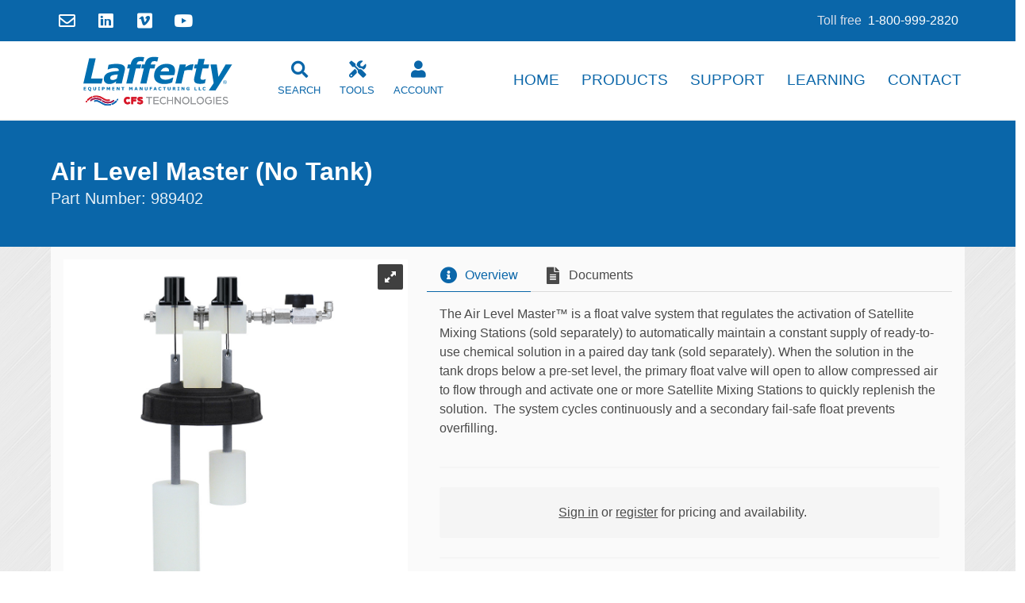

--- FILE ---
content_type: text/html; charset=UTF-8
request_url: https://www.laffertyequipment.com/products/989402
body_size: 6283
content:
<!DOCTYPE html>
<html lang="en">

<head>
    <meta charset="utf-8">
    <meta http-equiv="X-UA-Compatible" content="IE=edge">
    <meta name="viewport" content="width=device-width, initial-scale=1">
    <meta name="csrf-token" content="7XhwEYoW2Wsh3hFEfDdAhvaX0XTY0btqWHDKkB83">
    <meta name="title" content="Air Level Master  (No Tank)">
<meta name="description" content="&lt;p&gt;The Air Level Master&amp;trade; is a float valve system that regulates the activation of Satellite Mixing Stations (sold separately) to automatically maintain a constant supply of ready-to-use chemical solution in a paired day tank (sold separately). When the solution in the tank drops below a pre-set level, the primary float valve will open to allow compressed air to flow through and activate one or more Satellite Mixing Stations to quickly replenish the solution.&amp;nbsp; The system cycles continuously and a secondary fail-safe float prevents overfilling.&lt;/p&gt;
">
    <title>989402 - Air Level Master  (No Tank) | Lafferty Equipment Manufacturing, LLC</title>    
            <link rel="canonical" href="https://www.laffertyequipment.com/989402">
        <link href="https://www.laffertyequipment.com/css/fontawesome.min.css" rel="stylesheet">
        <link href="/css/app.css?id=2e1848ac40bc0ba826e0" rel="stylesheet">
        <link href="https://www.laffertyequipment.com/plugins/royalslider/royalslider.css" rel="stylesheet" type="text/css">
<link href="https://www.laffertyequipment.com/plugins/royalslider/skins/default/rs-default.css" rel="stylesheet" type="text/css">
<!--<link href="plugins/imagerotator/css/basic.css" rel="stylesheet" type="text/css">-->
    <style type="text/css">
	#gallery-1 {
		width: 100%;
		-webkit-user-select: none;
		-moz-user-select: none;
		user-select: none;
	}

	.rsDefault,
	.rsDefault .rsOverflow,
	.rsDefault .rsSlide,
	.rsDefault .rsVideoFrameHolder,
	.rsDefault .rsThumbs {
		background: #ffffff;
		color: #333333;
	}

	.rsDefault .rsThumb.rsNavSelected {
		background: rgba(10, 102, 169, 0.28);
		color: #ffffff;
	}

	.rsDefault .rsThumb img {
		width: auto;
		height: auto;
		text-align: center;
		display: block;
		margin: 0 auto;
		max-width: 100%;
		max-height: 100%;
	}

	
	img.rsImg {
	    max-width: 100%;
	}

	.button {
		margin-bottom: .25em;
	}

	.prod label {
		margin-right: 8px;
	}

	.prod .add-to-cart {
		margin-right: 32px;
	}
	#content {
		width: 510px;
		height: 565px;
	}
</style>
    <script>(function(w,d,s,l,i){w[l]=w[l]||[];w[l].push({'gtm.start':
    new Date().getTime(),event:'gtm.js'});var f=d.getElementsByTagName(s)[0],
    j=d.createElement(s),dl=l!='dataLayer'?'&l='+l:'';j.async=true;j.src=
    'https://www.googletagmanager.com/gtm.js?id='+i+dl;f.parentNode.insertBefore(j,f);
    })(window,document,'script','dataLayer','GTM-TLLFQH75');</script>
</head>

<body>

    <noscript><iframe src="https://www.googletagmanager.com/ns.html?id=GTM-TLLFQH75"
    height="0" width="0" style="display:none;visibility:hidden"></iframe></noscript>

    <div id="app">

        
        
        
        <nav class="navbar contact is-primary">
    <div class="container">
        <div class="navbar-brand">
            <a href="https://www.laffertyequipment.com" class="navbar-item logo is-hidden-desktop">
                <img src="https://www.laffertyequipment.com/img/logo.svg" alt="Lafferty Equipment Manufacturing, Inc.">
            </a>
            <div class="navbar-item social is-hidden-touch">
                <a href="mailto:contact@laffertyequipment.com"> 
                    <span class="icon is-medium"><i class="far fa-envelope fa-lg"></i></span>
                </a>
                <a href="https://www.linkedin.com/company/lafferty-equipment-manufacturing-llc/" target="_blank">
                    <span class="icon is-medium">
                        <i class="fab fa-linkedin fa-lg"></i>
                    </span>
                </a>
                <a href="https://vimeo.com/laffequip" target="_blank">
                    <span class="icon is-medium">
                        <i class="fab fa-vimeo fa-lg"></i>
                    </span>
                </a>
                <a href="https://www.youtube.com/user/laffertyequip/videos" target="_blank">
                    <span class="icon is-medium">
                        <i class="fab fa-youtube fa-lg"></i>
                    </span>
                </a>
            </div>
        </div>
        <div class="navbar-end">
            <div class="navbar-menu is-active">
                <div class="navbar-item tel">
                    <span class="is-secondary">Toll free</span> <a href="tel:1-800-999-2820">1-800-999-2820</a>
                </div>
                
                
            </div>
        </div>
    </div>
</nav>        <nav class="navbar master has-shadow site-header" role="navigation" aria-label="main navigation">
    <div class="container">
        <div class="navbar-brand">
            <a href="https://www.laffertyequipment.com" class="navbar-item logo">
                <img src="https://www.laffertyequipment.com/img/logo.svg" alt="Lafferty Equipment Manufacturing, Inc.">
            </a>
            <div class="navbar-burger burger" data-target="navMenu">
                <span></span>
                <span></span>
                <span></span>
            </div>
            <div class="navLabel is-hidden-desktop"><a href="javascript:;">MENU</a></div>
        </div>
        <div class="navbar-menu" id="navMenu">
            <div class="navbar-start">
                <div class="navbar-item is-hidden-desktop">
                    <form method="get" action="/products">
                        <div class="control">
                            <div class="field has-addons has-addons-fullwidth">
                                <div class="control">
                                    <input type="text" class="input is-primary" name="q" placeholder="Search...">
                                </div>
                                <div class="control">
                                    <button type="submit" class="button is-primary">
                                        <i class="fas fa-search"></i>
                                    </button>
                                </div>
                            </div>
                        </div>
                    </form>
                </div>
                <div class="navbar-item field is-grouped is-hidden-desktop">
                    <div class="buttons">
                        <a class="button is-primary is-light" href="https://www.laffertyequipment.com/tools">
                            <span class="icon">
                                <i class="fas fa-tools fa-lg"></i>
                            </span>
                            <span>
                                Tools
                            </span>
                        </a>
                        <a class="button is-primary is-light" href="https://www.laffertyequipment.com/account">
                            <span class="icon">
                                <i class="fas fa-user-circle"></i>
                            </span>
                            <span>
                                Account
                            </span>
                        </a>
                                            </div>
                </div>
                <div class="navbar-item has-dropdown is-hoverable is-hidden-touch is-first-desktop">
                    <a class="navbar-link has-text-primary is-arrowless" href="javascript:;">
                        <span class="icon-text">
                            <i class="fas fa-search fa-lg"></i><br>
                            <span>Search</span>
                        </span>
                    </a>
                    <div id="dropdownBox" class="navbar-dropdown is-boxed">
                        <form id="navSearchForm" method="get" action="/products">
                            <div id="dropdownSearch" class="control is-flex">
                                <div class="field has-addons">
                                    <div class="control">
                                        <input type="text" class="input is-primary" name="q" placeholder="Search...">
                                    </div>
                                    <div class="control">
                                        <button type="submit" class="button is-primary">
                                            <i class="fas fa-search"></i>
                                        </button>
                                    </div>
                                </div>
                            </div>
                        </form>
                    </div>
                </div>
                <div class="navbar-item has-dropdown is-hoverable is-hidden-touch tooltip" data-tooltip="Planning Tools">
                    <a href="javascript:;" onclick="toggleQuickView();return false;" class="navbar-link has-text-primary is-arrowless" title="Planning Tools">
                        <span class="icon-text">
                            <i class="fas fa-tools fa-lg"></i> <br>
                            <span>Tools</span>
                        </span>
                    </a>
                </div>
                <div class="navbar-item has-dropdown is-hoverable is-hidden-touch">
                    <a class="navbar-link has-text-primary is-arrowless" href="/account">
                        <span class="icon-text">
                            <i class="fas fa-user fa-lg"></i> <br>
                            <span>Account</span>
                        </span>
                    </a>
                    <div class="navbar-dropdown is-boxed">
                                                <a class="navbar-item" href="/login">Login</a>
                        <a class="navbar-item" href="/register">Register</a>
                                                                    </div>
                </div>
                            </div>
            <div class="navbar-end">
                <a class="navbar-item " href="https://www.laffertyequipment.com">Home</a>
                <a class="navbar-item " href="https://www.laffertyequipment.com/products">Products</a>
                <a class="navbar-item " href="https://www.laffertyequipment.com/support">Support</a>
                <a class="navbar-item " href="https://www.laffertyequipment.com/learn">Learning</a>
                <a class="navbar-item " href="https://www.laffertyequipment.com/contact">Contact</a>
            </div>
        </div>
    </div>
</nav> 
        <flash-message class="flashpool"></flash-message>
        <!--<div class="notification is-info"><p>Our internet and phone systems are currently offline due to tornado damage in the area.</p><br><p>We look forward to taking your calls and returning your emails as soon as possible.</p></div>-->

        
			<item-detail 
			class="item" 
			:name="'989402'" 
			:description="&quot;Air Level Master  (No Tank)&quot;" 
			:authenticated="false"
			:authorized="false"
			:price="'516.3285'" 
			:image="'989402.jpg'" 
			:io="{&quot;id&quot;:15214,&quot;lafferty_model&quot;:&quot;989402&quot;,&quot;diagram&quot;:&quot;989402.jpg&quot;,&quot;ship_width&quot;:&quot;&quot;,&quot;ship_height&quot;:&quot;&quot;,&quot;ship_length&quot;:&quot;&quot;,&quot;color_options&quot;:0,&quot;status&quot;:3,&quot;image&quot;:&quot;989402.jpg&quot;,&quot;overview&quot;:{&quot;content&quot;:&quot;\u003Cp\u003EThe Air Level Master&amp;trade; is a float valve system that regulates the activation of Satellite Mixing Stations (sold separately) to automatically maintain a constant supply of ready-to-use chemical solution in a paired day tank (sold separately). When the solution in the tank drops below a pre-set level, the primary float valve will open to allow compressed air to flow through and activate one or more Satellite Mixing Stations to quickly replenish the solution.&amp;nbsp; The system cycles continuously and a secondary fail-safe float prevents overfilling.\u003C\/p\u003E\r\n&quot;,&quot;laravel_through_key&quot;:15214},&quot;feature_list&quot;:{&quot;content&quot;:&quot;\u003Cp\u003E\u003Cspan style=\&quot;font-weight: bold;\&quot;\u003EKey Features\u003C\/span\u003E\u003Cbr\u003E\u003C\/p\u003E\u003Cul\u003E\u003Cli\u003ERegulates the flow of compressed air to control the activation of High Flow Satellite Mixing Stations and automatically maintain a pre-set level of ready-to-use chemical solution in a paired tank (sold separately, see options)\u003C\/li\u003E\u003Cli\u003EDual magnetic float valve design includes a primary valve to regulate normal operation and a secondary fail-safe valve to shut off the system if the primary float valve malfunctions\u003Cbr\u003E\u003C\/li\u003E\u003Cli\u003EUnsinkable solid polypropylene floats suspended by rigid \&quot;push rods\&quot; ensure smooth operation and prevent the float valves from sticking in the open position\u003C\/li\u003E\u003Cli\u003EChemical resistant wetted components ensure years of outstanding performance with minimal maintenance\u003C\/li\u003E\u003Cli\u003EIndustrial-strength design holds up in tough environments\u003C\/li\u003E\u003Cli\u003EPaired tanks are available in several sizes and include inlet and discharge ports to facilitate filling and dispensing\u003C\/li\u003E\u003Cli\u003EAvailable with a bracket for a user-supplied tank (#989405)\u003C\/li\u003E\u003Cli\u003ESee all of our Level Master\u2122 configurations and other Lafferty chemical management systems in \u003Ca href=\&quot;http:\/\/www.laffertyequipment.com\/catalog\/cat9\/index.html\&quot;\u003ECatalog 9\u003C\/a\u003E\u003C\/li\u003E\u003C\/ul\u003E\u003Cp\u003E\u003Cspan style=\&quot;font-weight: bold;\&quot;\u003EIncludes\u003C\/span\u003E\u003C\/p\u003E\u003Cul\u003E\u003Cli\u003EAir supply inlet strainer\u003Cbr\u003E\u003C\/li\u003E\u003Cli\u003EAir supply shut-off ball valve\u003C\/li\u003E\u003Cli\u003E2 magnetic float valves (primary and fail-safe) with solid polypropylene floats suspended by rigid CPVC push rods\u003C\/li\u003E\u003Cli\u003ELid for a paired tank (tank not included)\u003C\/li\u003E\u003Cli\u003EPush lock fittings and 10&#039; of 1\/4\&quot; airline tubing (from air supply)\u003Cbr\u003E\u003C\/li\u003E\u003Cli\u003EPush-lock fitting to connect 5\/32\&quot; airline tubing (to Satellite Mixing Station)\u003Cbr\u003E\u003C\/li\u003E\u003C\/ul\u003E&quot;,&quot;laravel_through_key&quot;:15214},&quot;ps&quot;:{&quot;pid&quot;:15214,&quot;ssid&quot;:3852},&quot;web_images&quot;:[],&quot;documents&quot;:[{&quot;prod_id&quot;:15214,&quot;name&quot;:&quot;Level-Masters-typical-installation.pdf&quot;,&quot;path&quot;:&quot;documents\/supplemental&quot;,&quot;title&quot;:&quot;Air Level Masters - Typical Installation&quot;}],&quot;posts&quot;:[],&quot;vimeos&quot;:[]}"
			:videos="[]"
			:posts="[]">
		</item-detail>
		
    </div>

    <div id="quickView" class="quickview">
	<header class="quickview-header is-dark">
		<p class="title">Planning Tools</p>
		<span class="delete" onclick="closeQuickView();return false;"></span>
	</header>
	<div class="quickview-body">
		<div class="quickview-block">
			<br>
			<div class="columns is-centered">
				<div class="column is-10">
					<nav class="panel is-primary">
	<p class="panel-heading">
		Interactive Planning Tools
	</p>
	<a class="panel-block" href="https://www.laffertyequipment.com/tools/metering-tip-calculator">
		<span class="panel-icon has-text-primary">
			<i class="fas fa-calculator" aria-hidden="true"></i>
		</span>
		Metering Tip Calculator
	</a>
	<a class="panel-block" href="https://www.laffertyequipment.com/tools/double-dilution">
		<span class="panel-icon has-text-primary">
			<i class="fas fa-calculator" aria-hidden="true"></i>
		</span>
		Double Dilution Calculator
	</a>
	<a class="panel-block" href="https://www.laffertyequipment.com/tools/pump-fed-central-system-planning">
		<span class="panel-icon has-text-primary">
			<i class="fas fa-wrench" aria-hidden="true"></i>
		</span>
		Pump Fed Central System Planning
	</a>
	<a class="panel-block" href="https://www.laffertyequipment.com/tools/entryway-systems-calculator">
		<span class="panel-icon has-text-primary">
			<i class="fas fa-door-open" aria-hidden="true"></i>
		</span>
		Entryway System Planning
	</a>
	<a class="panel-block" href="https://www.laffertyequipment.com/tools/fogger-planning">
		<span class="panel-icon has-text-primary">
			<i class="fas fa-cloud" aria-hidden="true"></i>
		</span>
		Fogging System Planning
	</a>
	<a class="panel-block" href="https://www.laffertyequipment.com/tools/chemical-resistance">
		<span class="panel-icon has-text-primary">
			<i class="fas fa-tasks" aria-hidden="true"></i>
		</span>
		Chemical Compatibility
	</a>
</nav>					<nav class="panel is-primary">
	<p class="panel-heading">
		Segmented Product Catalogs
	</p>
	<a class="panel-block" href="/catalogs/cat01" target="_blank">
		<span class="panel-icon has-text-primary">
			<strong>
				1
			</strong>
		</span>
		City Water Pressure Venturi Systems
	</a>
	<a class="panel-block" href="/catalogs/cat02" target="_blank">
		<span class="panel-icon has-text-primary">
			<strong>
				2
			</strong>
		</span>
		Boosted Pressure Venturi Systems 
	</a>
	<a class="panel-block" href="/catalogs/cat03" target="_blank">
		<span class="panel-icon has-text-primary">
			<strong>
				3
			</strong>
		</span>
		High Pressure Venturi Systems
	</a>
	<a class="panel-block" href="/catalogs/cat04" target="_blank">
		<span class="panel-icon has-text-primary">
			<strong>
				4
			</strong>
		</span>
		Compressed Air Foamers and Sprayers
	</a>
	<a class="panel-block" href="/catalogs/cat05" target="_blank">
		<span class="panel-icon has-text-primary">
			<strong>
				5
			</strong>
		</span>
		Pump Fed Central Systems
	</a>
	<a class="panel-block" href="/catalogs/cat06" target="_blank">
		<span class="panel-icon has-text-primary">
			<strong>
				6
			</strong>
		</span>
		Entryway, Drain, and Hand Sanitizing
	</a>
	<a class="panel-block" href="/catalogs/cat07" target="_blank">
		<span class="panel-icon has-text-primary">
			<strong>
				7
			</strong>
		</span>
		Foggers and Fogging Systems
	</a>
	<a class="panel-block" href="/catalogs/cat08" target="_blank">
		<span class="panel-icon has-text-primary">
			<strong>
				8
			</strong>
		</span>
		Industrial
	</a>
	<a class="panel-block" href="/catalogs/cat09" target="_blank">
		<span class="panel-icon has-text-primary">
			<strong>
				9
			</strong>
		</span>
		Chemical Management Systems
	</a>
	<a class="panel-block" href="/catalogs/cat10" target="_blank">
		<span class="panel-icon has-text-primary">
			<strong>
				10
			</strong>
		</span>
		Vehicle Wash &amp; Detailing
	</a>
	<a class="panel-block" href="/catalogs/cat11" target="_blank">
		<span class="panel-icon has-text-primary">
			<strong>
				11
			</strong>
		</span>
		JanSan / Commercial / Residential
	</a>
	<a class="panel-block" href="/catalogs/cat12" target="_blank">
		<span class="panel-icon has-text-primary">
			<strong>
				12
			</strong>
		</span>
		Supermarket / Deli / Small Area
	</a>
	<a class="panel-block" href="/catalogs/cat13" target="_blank">
		<span class="panel-icon has-text-primary">
			<strong>
				13
			</strong>
		</span>
		Pressure Washer Systems &amp; Soft Wash
	</a>
</nav>				</div>
			</div>
		</div>
	</div>
</div>    <div id="postScript">
    <div class="container">
        <div class="columns">
            <div id="addressColumn" class="column is-two-fifths">
                <address>
                    <b>Lafferty Equipment Manufacturing, LLC</b><br> 8504 MacArthur Drive<br> North Little Rock, AR 72118<br>
                    <abbr title="Toll free number">TFN</abbr>: <a href="tel:1-800-999-2820">1-800-999-2820</a>
                </address>
            </div>
            <div id="linksColumnOne" class="column is-one-fifth hide-print">
                <ul>
                    <li><a href="/downloads">Downloads</a></li>
                    <li><a href="https://www.laffertyequipment.com/catalogs">Catalogs</a></li>
                </ul>
            </div>
            <div id="linksColumnTwo" class="column is-one-fifth hide-print">
                <ul>
                    <li><a href="https://cfstech.info/tc" target="_blank">Terms and Conditions</a></li>
                    <li><a href="https://www.iubenda.com/privacy-policy/732730" class="iubenda-nostyle no-brand iubenda-embed" title="Privacy Policy ">Privacy Policy</a></li>
                    <li><a href="https://www.laffertyequipment.com/sitemap">Sitemap</a></li>
                </ul>
            </div>
            <div id="linksSocial" class="column is-one-fifth hide-print">
                <a href="https://www.youtube.com/user/laffertyequip/videos" target="_blank" class="social">
                    <span class="icon is-primary is-large">
                        <i class="fab fa-youtube fa-2x"></i>
                    </span>
                </a>
                <a href="https://vimeo.com/laffequip" target="_blank" class="social">
                    <span class="icon is-primary is-large">
                        <i class="fab fa-vimeo fa-2x"></i>
                    </span>
                </a>
                <a href="https://www.linkedin.com/company/lafferty-equipment-manufacturing-llc/" target="_blank" class="social">
                    <span class="icon is-primary is-large">
                        <i class="fab fa-linkedin fa-2x"></i>
                    </span>
                </a>
                <a href="mailto:contact@laffertyequipment.com" class="social"> 
                    <span class="icon is-primary is-large">
                        <i class="far fa-envelope fa-2x"></i>
                    </span>
                </a>
            </div>
        </div>
        <div class="columns">
            <div id="linksMailto" class="column has-text-centered has-text-grey hide-print">
                <p>Comments and/or questions about this website should be addressed to <a href='&#109;a&#105;&#108;to&#58;co%6E%&#55;4&#97;ct&#37;40la%66fer&#116;&#121;equipme&#110;&#116;&#46;co%&#54;D'>contact&#64;&#108;&#97;f&#102;ertyequ&#105;p&#109;&#101;n&#116;&#46;&#99;o&#109;</a></p>
            </div>
        </div>
    </div>
</div>
    <footer id="footer">
    <div class="columns">
        <div class="column has-text-centered has-text-grey">
            <p>&copy; Copyright 2002 <a href="/">Lafferty Equipment Manufacturing, LLC</a></p>
        </div>
    </div>
</footer>
    <form id="frm-logout" action="https://www.laffertyequipment.com/logout" method="POST" style="display: none;">
        <input type="hidden" name="_token" value="7XhwEYoW2Wsh3hFEfDdAhvaX0XTY0btqWHDKkB83">
    </form>

    <!-- Scripts -->
        <script src="/js/manifest.js?id=7db827d654313dce4250"></script>
    <script src="/js/vendor.js?id=c787e7dd02634918a813"></script>
    <script src="/js/app.js?id=1a8553e25e5b5d2077e8"></script> 
    
    <script src="https://www.laffertyequipment.com/plugins/royalslider/jquery.royalslider.min.js?v=9.5.9"></script>
<!--<script src=""></script>-->
    <script>
	$(document).ready(function( ) {
		$('#gallery-1').royalSlider({
			fullscreen: {
				enabled: true,
				nativeFS: false
			},
			controlNavigation: 'thumbnails',
			autoScaleSlider: true,
			autoScaleSliderWidth: 1000,
			autoScaleSliderHeight: 1250,
			loop: false,
			imageScaleMode: 'fit-if-smaller',
			navigateByClick: false,
			numImagesToPreload: 2,
			arrowsNav: true,
			arrowsNavAutoHide: true,
			arrowsNavHideOnTouch: true,
			keyboardNavEnabled: true,
			fadeinLoadedSlide: true,
			globalCaption: false,
			globalCaptionInside: false,
			thumbs: {
				appendSpan: true,
				firstMargin: true,
				paddingBottom: 4
			}
		});
	/*
	var rotator = WR360.ImageRotator.Create('wr360PlayerId');

	rotator.licenseFileURL = 'license.lic';
	rotator.settings.configFileURL = '/uploads/imagerotator/925005/published/360_assets/NewProject1/NewProject1.xml';
	rotator.settings.graphicsPath = '/uploads/imagerotator/925005/published/imagerotator/html/img/basic';
	rotator.settings.zIndexLayersOn = false;
	rotator.settings.googleEventTracking = false;
	rotator.settings.responsiveBaseWidth = 0;
	rotator.settings.responsiveMinHeight = 0;

	rotator.runImageRotator();  
	*/
});
</script>

    <script>

        $(document).ready(function() {

            var lazyLoadInstance = new LazyLoad({
                elements_selector: ".lazy"
            });

        });

    </script>

    <script type="text/javascript">
        (function (w,d) {var loader = function () {var s = d.createElement("script"), tag = d.getElementsByTagName("script")[0]; s.src="https://cdn.iubenda.com/iubenda.js"; tag.parentNode.insertBefore(s,tag);}; if(w.addEventListener){w.addEventListener("load", loader, false);}else if(w.attachEvent){w.attachEvent("onload", loader);}else{w.onload = loader;}})(window, document);
    </script>

    <script type="text/javascript" id="hs-script-loader" async defer src="//js.hs-scripts.com/45959284.js"></script>

    <script src="https://unpkg.com/vanilla-back-to-top@7.2.1/dist/vanilla-back-to-top.min.js"></script>

    <script>

        addBackToTop({
          diameter: 50,
          backgroundColor: 'rgb(10, 102, 169)',
          textColor: '#fff'
        })

        /*
        window.dataLayer = window.dataLayer || [];
        function gtag(){dataLayer.push(arguments);}
        gtag('js', new Date());
        gtag('config', 'UA-41156134-2');
        */

        function toggleQuickView() {
            $("#quickView").toggleClass('is-active');
        }
        function closeQuickView() {
            $('#quickView').removeClass('is-active');
        }

        $( document ).ready(function() {
            $('.navbar-brand .navLabel').click(function(){
                $('.navbar-brand .navbar-burger').toggleClass('is-active');
                $('#navMenu').toggleClass('is-active');
            });
        });

    </script>
    
</body>

</html>
